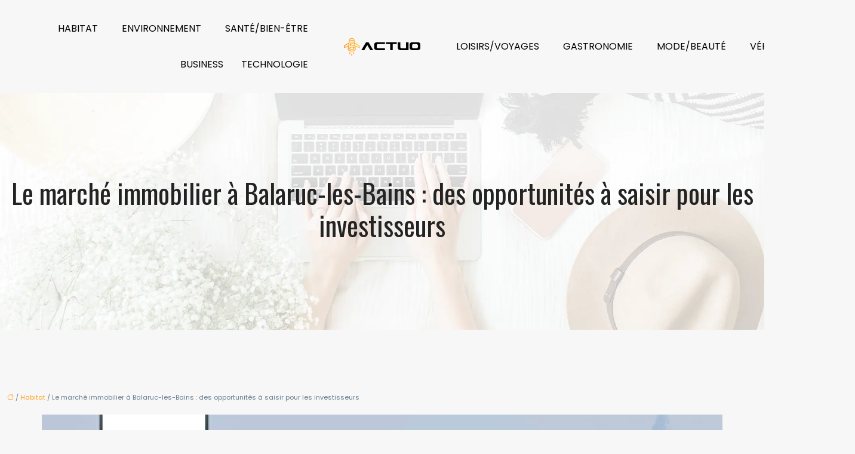

--- FILE ---
content_type: text/html; charset=UTF-8
request_url: https://www.actuo.fr/le-marche-immobilier-a-balaruc-les-bains-des-opportunites-a-saisir-pour-les-investisseurs/
body_size: 11628
content:
<!DOCTYPE html>
<html lang="fr-FR">
<head>
<meta charset="UTF-8" />
<meta name="viewport" content="width=device-width">
<link rel="shortcut icon" href="/wp-content/uploads/2022/12/actuo-fav-03.svg" />
<script type="application/ld+json">
{
    "@context": "https://schema.org",
    "@graph": [
        {
            "@type": "WebSite",
            "@id": "https://www.actuo.fr#website",
            "url": "https://www.actuo.fr",
            "name": "actuo",
            "inLanguage": "fr-FR",
            "publisher": {
                "@id": "https://www.actuo.fr#organization"
            }
        },
        {
            "@type": "Organization",
            "@id": "https://www.actuo.fr#organization",
            "name": "actuo",
            "url": "https://www.actuo.fr",
            "logo": {
                "@type": "ImageObject",
                "@id": "https://www.actuo.fr#logo",
                "url": "https://www.actuo.fr/wp-content/uploads/2022/12/actuo-logo-01.svg"
            }
        },
        {
            "@type": "WebPage",
            "@id": "https://www.actuo.fr/le-marche-immobilier-a-balaruc-les-bains-des-opportunites-a-saisir-pour-les-investisseurs/#webpage",
            "url": "https://www.actuo.fr/le-marche-immobilier-a-balaruc-les-bains-des-opportunites-a-saisir-pour-les-investisseurs/",
            "name": "Investir dans l'immobilier à Balaruc-les-bains : opportunités à saisir",
            "isPartOf": {
                "@id": "https://www.actuo.fr#website"
            },
            "breadcrumb": {
                "@id": "https://www.actuo.fr/le-marche-immobilier-a-balaruc-les-bains-des-opportunites-a-saisir-pour-les-investisseurs/#breadcrumb"
            },
            "inLanguage": "fr_FR",
            "primaryImageOfPage": {
                "@id": "https://www.actuo.fr/wp-content/uploads/2023/05/030520231683126245.jpeg"
            }
        },
        {
            "@type": "Article",
            "@id": "https://www.actuo.fr/le-marche-immobilier-a-balaruc-les-bains-des-opportunites-a-saisir-pour-les-investisseurs/#article",
            "headline": "Le marché immobilier à Balaruc-les-Bains : des opportunités à saisir pour les investisseurs",
            "description": "Le marché immobilier de Balaruc-les-bains offre des opportunités à saisir pour les investisseurs. Analyse du potentiel de la ville et des tendances actuelles.",
            "mainEntityOfPage": {
                "@id": "https://www.actuo.fr/le-marche-immobilier-a-balaruc-les-bains-des-opportunites-a-saisir-pour-les-investisseurs/#webpage"
            },
            "image": {
                "@type": "ImageObject",
                "url": "https://www.actuo.fr/wp-content/uploads/2023/05/030520231683126245.jpeg",
                "width": 1140,
                "height": 400
            },
            "wordCount": 953,
            "isAccessibleForFree": true,
            "articleSection": [
                "Habitat"
            ],
            "datePublished": "2023-05-01T00:00:00+00:00",
            "author": {
                "@id": "https://www.actuo.fr/author/netlinking_user#person"
            },
            "publisher": {
                "@id": "https://www.actuo.fr#organization"
            },
            "inLanguage": "fr-FR"
        },
        {
            "@type": "BreadcrumbList",
            "@id": "https://www.actuo.fr/le-marche-immobilier-a-balaruc-les-bains-des-opportunites-a-saisir-pour-les-investisseurs/#breadcrumb",
            "itemListElement": [
                {
                    "@type": "ListItem",
                    "position": 1,
                    "name": "Accueil",
                    "item": "https://www.actuo.fr/"
                },
                {
                    "@type": "ListItem",
                    "position": 2,
                    "name": "Habitat",
                    "item": "https://www.actuo.fr/habitat/"
                },
                {
                    "@type": "ListItem",
                    "position": 3,
                    "name": "Le marché immobilier à Balaruc-les-Bains : des opportunités à saisir pour les investisseurs",
                    "item": "https://www.actuo.fr/le-marche-immobilier-a-balaruc-les-bains-des-opportunites-a-saisir-pour-les-investisseurs/"
                }
            ]
        }
    ]
}</script>
<meta name='robots' content='max-image-preview:large' />
<title>Investir dans l'immobilier à Balaruc-les-bains : opportunités à saisir</title><meta name="description" content="Le marché immobilier de Balaruc-les-bains offre des opportunités à saisir pour les investisseurs. Analyse du potentiel de la ville et des tendances actuelles."><link rel="alternate" title="oEmbed (JSON)" type="application/json+oembed" href="https://www.actuo.fr/wp-json/oembed/1.0/embed?url=https%3A%2F%2Fwww.actuo.fr%2Fle-marche-immobilier-a-balaruc-les-bains-des-opportunites-a-saisir-pour-les-investisseurs%2F" />
<link rel="alternate" title="oEmbed (XML)" type="text/xml+oembed" href="https://www.actuo.fr/wp-json/oembed/1.0/embed?url=https%3A%2F%2Fwww.actuo.fr%2Fle-marche-immobilier-a-balaruc-les-bains-des-opportunites-a-saisir-pour-les-investisseurs%2F&#038;format=xml" />
<style id='wp-img-auto-sizes-contain-inline-css' type='text/css'>
img:is([sizes=auto i],[sizes^="auto," i]){contain-intrinsic-size:3000px 1500px}
/*# sourceURL=wp-img-auto-sizes-contain-inline-css */
</style>
<style id='wp-block-library-inline-css' type='text/css'>
:root{--wp-block-synced-color:#7a00df;--wp-block-synced-color--rgb:122,0,223;--wp-bound-block-color:var(--wp-block-synced-color);--wp-editor-canvas-background:#ddd;--wp-admin-theme-color:#007cba;--wp-admin-theme-color--rgb:0,124,186;--wp-admin-theme-color-darker-10:#006ba1;--wp-admin-theme-color-darker-10--rgb:0,107,160.5;--wp-admin-theme-color-darker-20:#005a87;--wp-admin-theme-color-darker-20--rgb:0,90,135;--wp-admin-border-width-focus:2px}@media (min-resolution:192dpi){:root{--wp-admin-border-width-focus:1.5px}}.wp-element-button{cursor:pointer}:root .has-very-light-gray-background-color{background-color:#eee}:root .has-very-dark-gray-background-color{background-color:#313131}:root .has-very-light-gray-color{color:#eee}:root .has-very-dark-gray-color{color:#313131}:root .has-vivid-green-cyan-to-vivid-cyan-blue-gradient-background{background:linear-gradient(135deg,#00d084,#0693e3)}:root .has-purple-crush-gradient-background{background:linear-gradient(135deg,#34e2e4,#4721fb 50%,#ab1dfe)}:root .has-hazy-dawn-gradient-background{background:linear-gradient(135deg,#faaca8,#dad0ec)}:root .has-subdued-olive-gradient-background{background:linear-gradient(135deg,#fafae1,#67a671)}:root .has-atomic-cream-gradient-background{background:linear-gradient(135deg,#fdd79a,#004a59)}:root .has-nightshade-gradient-background{background:linear-gradient(135deg,#330968,#31cdcf)}:root .has-midnight-gradient-background{background:linear-gradient(135deg,#020381,#2874fc)}:root{--wp--preset--font-size--normal:16px;--wp--preset--font-size--huge:42px}.has-regular-font-size{font-size:1em}.has-larger-font-size{font-size:2.625em}.has-normal-font-size{font-size:var(--wp--preset--font-size--normal)}.has-huge-font-size{font-size:var(--wp--preset--font-size--huge)}.has-text-align-center{text-align:center}.has-text-align-left{text-align:left}.has-text-align-right{text-align:right}.has-fit-text{white-space:nowrap!important}#end-resizable-editor-section{display:none}.aligncenter{clear:both}.items-justified-left{justify-content:flex-start}.items-justified-center{justify-content:center}.items-justified-right{justify-content:flex-end}.items-justified-space-between{justify-content:space-between}.screen-reader-text{border:0;clip-path:inset(50%);height:1px;margin:-1px;overflow:hidden;padding:0;position:absolute;width:1px;word-wrap:normal!important}.screen-reader-text:focus{background-color:#ddd;clip-path:none;color:#444;display:block;font-size:1em;height:auto;left:5px;line-height:normal;padding:15px 23px 14px;text-decoration:none;top:5px;width:auto;z-index:100000}html :where(.has-border-color){border-style:solid}html :where([style*=border-top-color]){border-top-style:solid}html :where([style*=border-right-color]){border-right-style:solid}html :where([style*=border-bottom-color]){border-bottom-style:solid}html :where([style*=border-left-color]){border-left-style:solid}html :where([style*=border-width]){border-style:solid}html :where([style*=border-top-width]){border-top-style:solid}html :where([style*=border-right-width]){border-right-style:solid}html :where([style*=border-bottom-width]){border-bottom-style:solid}html :where([style*=border-left-width]){border-left-style:solid}html :where(img[class*=wp-image-]){height:auto;max-width:100%}:where(figure){margin:0 0 1em}html :where(.is-position-sticky){--wp-admin--admin-bar--position-offset:var(--wp-admin--admin-bar--height,0px)}@media screen and (max-width:600px){html :where(.is-position-sticky){--wp-admin--admin-bar--position-offset:0px}}

/*# sourceURL=wp-block-library-inline-css */
</style><style id='global-styles-inline-css' type='text/css'>
:root{--wp--preset--aspect-ratio--square: 1;--wp--preset--aspect-ratio--4-3: 4/3;--wp--preset--aspect-ratio--3-4: 3/4;--wp--preset--aspect-ratio--3-2: 3/2;--wp--preset--aspect-ratio--2-3: 2/3;--wp--preset--aspect-ratio--16-9: 16/9;--wp--preset--aspect-ratio--9-16: 9/16;--wp--preset--color--black: #000000;--wp--preset--color--cyan-bluish-gray: #abb8c3;--wp--preset--color--white: #ffffff;--wp--preset--color--pale-pink: #f78da7;--wp--preset--color--vivid-red: #cf2e2e;--wp--preset--color--luminous-vivid-orange: #ff6900;--wp--preset--color--luminous-vivid-amber: #fcb900;--wp--preset--color--light-green-cyan: #7bdcb5;--wp--preset--color--vivid-green-cyan: #00d084;--wp--preset--color--pale-cyan-blue: #8ed1fc;--wp--preset--color--vivid-cyan-blue: #0693e3;--wp--preset--color--vivid-purple: #9b51e0;--wp--preset--color--base: #f9f9f9;--wp--preset--color--base-2: #ffffff;--wp--preset--color--contrast: #111111;--wp--preset--color--contrast-2: #636363;--wp--preset--color--contrast-3: #A4A4A4;--wp--preset--color--accent: #cfcabe;--wp--preset--color--accent-2: #c2a990;--wp--preset--color--accent-3: #d8613c;--wp--preset--color--accent-4: #b1c5a4;--wp--preset--color--accent-5: #b5bdbc;--wp--preset--gradient--vivid-cyan-blue-to-vivid-purple: linear-gradient(135deg,rgb(6,147,227) 0%,rgb(155,81,224) 100%);--wp--preset--gradient--light-green-cyan-to-vivid-green-cyan: linear-gradient(135deg,rgb(122,220,180) 0%,rgb(0,208,130) 100%);--wp--preset--gradient--luminous-vivid-amber-to-luminous-vivid-orange: linear-gradient(135deg,rgb(252,185,0) 0%,rgb(255,105,0) 100%);--wp--preset--gradient--luminous-vivid-orange-to-vivid-red: linear-gradient(135deg,rgb(255,105,0) 0%,rgb(207,46,46) 100%);--wp--preset--gradient--very-light-gray-to-cyan-bluish-gray: linear-gradient(135deg,rgb(238,238,238) 0%,rgb(169,184,195) 100%);--wp--preset--gradient--cool-to-warm-spectrum: linear-gradient(135deg,rgb(74,234,220) 0%,rgb(151,120,209) 20%,rgb(207,42,186) 40%,rgb(238,44,130) 60%,rgb(251,105,98) 80%,rgb(254,248,76) 100%);--wp--preset--gradient--blush-light-purple: linear-gradient(135deg,rgb(255,206,236) 0%,rgb(152,150,240) 100%);--wp--preset--gradient--blush-bordeaux: linear-gradient(135deg,rgb(254,205,165) 0%,rgb(254,45,45) 50%,rgb(107,0,62) 100%);--wp--preset--gradient--luminous-dusk: linear-gradient(135deg,rgb(255,203,112) 0%,rgb(199,81,192) 50%,rgb(65,88,208) 100%);--wp--preset--gradient--pale-ocean: linear-gradient(135deg,rgb(255,245,203) 0%,rgb(182,227,212) 50%,rgb(51,167,181) 100%);--wp--preset--gradient--electric-grass: linear-gradient(135deg,rgb(202,248,128) 0%,rgb(113,206,126) 100%);--wp--preset--gradient--midnight: linear-gradient(135deg,rgb(2,3,129) 0%,rgb(40,116,252) 100%);--wp--preset--gradient--gradient-1: linear-gradient(to bottom, #cfcabe 0%, #F9F9F9 100%);--wp--preset--gradient--gradient-2: linear-gradient(to bottom, #C2A990 0%, #F9F9F9 100%);--wp--preset--gradient--gradient-3: linear-gradient(to bottom, #D8613C 0%, #F9F9F9 100%);--wp--preset--gradient--gradient-4: linear-gradient(to bottom, #B1C5A4 0%, #F9F9F9 100%);--wp--preset--gradient--gradient-5: linear-gradient(to bottom, #B5BDBC 0%, #F9F9F9 100%);--wp--preset--gradient--gradient-6: linear-gradient(to bottom, #A4A4A4 0%, #F9F9F9 100%);--wp--preset--gradient--gradient-7: linear-gradient(to bottom, #cfcabe 50%, #F9F9F9 50%);--wp--preset--gradient--gradient-8: linear-gradient(to bottom, #C2A990 50%, #F9F9F9 50%);--wp--preset--gradient--gradient-9: linear-gradient(to bottom, #D8613C 50%, #F9F9F9 50%);--wp--preset--gradient--gradient-10: linear-gradient(to bottom, #B1C5A4 50%, #F9F9F9 50%);--wp--preset--gradient--gradient-11: linear-gradient(to bottom, #B5BDBC 50%, #F9F9F9 50%);--wp--preset--gradient--gradient-12: linear-gradient(to bottom, #A4A4A4 50%, #F9F9F9 50%);--wp--preset--font-size--small: 13px;--wp--preset--font-size--medium: 20px;--wp--preset--font-size--large: 36px;--wp--preset--font-size--x-large: 42px;--wp--preset--spacing--20: min(1.5rem, 2vw);--wp--preset--spacing--30: min(2.5rem, 3vw);--wp--preset--spacing--40: min(4rem, 5vw);--wp--preset--spacing--50: min(6.5rem, 8vw);--wp--preset--spacing--60: min(10.5rem, 13vw);--wp--preset--spacing--70: 3.38rem;--wp--preset--spacing--80: 5.06rem;--wp--preset--spacing--10: 1rem;--wp--preset--shadow--natural: 6px 6px 9px rgba(0, 0, 0, 0.2);--wp--preset--shadow--deep: 12px 12px 50px rgba(0, 0, 0, 0.4);--wp--preset--shadow--sharp: 6px 6px 0px rgba(0, 0, 0, 0.2);--wp--preset--shadow--outlined: 6px 6px 0px -3px rgb(255, 255, 255), 6px 6px rgb(0, 0, 0);--wp--preset--shadow--crisp: 6px 6px 0px rgb(0, 0, 0);}:root { --wp--style--global--content-size: 1320px;--wp--style--global--wide-size: 1920px; }:where(body) { margin: 0; }.wp-site-blocks { padding-top: var(--wp--style--root--padding-top); padding-bottom: var(--wp--style--root--padding-bottom); }.has-global-padding { padding-right: var(--wp--style--root--padding-right); padding-left: var(--wp--style--root--padding-left); }.has-global-padding > .alignfull { margin-right: calc(var(--wp--style--root--padding-right) * -1); margin-left: calc(var(--wp--style--root--padding-left) * -1); }.has-global-padding :where(:not(.alignfull.is-layout-flow) > .has-global-padding:not(.wp-block-block, .alignfull)) { padding-right: 0; padding-left: 0; }.has-global-padding :where(:not(.alignfull.is-layout-flow) > .has-global-padding:not(.wp-block-block, .alignfull)) > .alignfull { margin-left: 0; margin-right: 0; }.wp-site-blocks > .alignleft { float: left; margin-right: 2em; }.wp-site-blocks > .alignright { float: right; margin-left: 2em; }.wp-site-blocks > .aligncenter { justify-content: center; margin-left: auto; margin-right: auto; }:where(.wp-site-blocks) > * { margin-block-start: 1.2rem; margin-block-end: 0; }:where(.wp-site-blocks) > :first-child { margin-block-start: 0; }:where(.wp-site-blocks) > :last-child { margin-block-end: 0; }:root { --wp--style--block-gap: 1.2rem; }:root :where(.is-layout-flow) > :first-child{margin-block-start: 0;}:root :where(.is-layout-flow) > :last-child{margin-block-end: 0;}:root :where(.is-layout-flow) > *{margin-block-start: 1.2rem;margin-block-end: 0;}:root :where(.is-layout-constrained) > :first-child{margin-block-start: 0;}:root :where(.is-layout-constrained) > :last-child{margin-block-end: 0;}:root :where(.is-layout-constrained) > *{margin-block-start: 1.2rem;margin-block-end: 0;}:root :where(.is-layout-flex){gap: 1.2rem;}:root :where(.is-layout-grid){gap: 1.2rem;}.is-layout-flow > .alignleft{float: left;margin-inline-start: 0;margin-inline-end: 2em;}.is-layout-flow > .alignright{float: right;margin-inline-start: 2em;margin-inline-end: 0;}.is-layout-flow > .aligncenter{margin-left: auto !important;margin-right: auto !important;}.is-layout-constrained > .alignleft{float: left;margin-inline-start: 0;margin-inline-end: 2em;}.is-layout-constrained > .alignright{float: right;margin-inline-start: 2em;margin-inline-end: 0;}.is-layout-constrained > .aligncenter{margin-left: auto !important;margin-right: auto !important;}.is-layout-constrained > :where(:not(.alignleft):not(.alignright):not(.alignfull)){max-width: var(--wp--style--global--content-size);margin-left: auto !important;margin-right: auto !important;}.is-layout-constrained > .alignwide{max-width: var(--wp--style--global--wide-size);}body .is-layout-flex{display: flex;}.is-layout-flex{flex-wrap: wrap;align-items: center;}.is-layout-flex > :is(*, div){margin: 0;}body .is-layout-grid{display: grid;}.is-layout-grid > :is(*, div){margin: 0;}body{--wp--style--root--padding-top: 0px;--wp--style--root--padding-right: var(--wp--preset--spacing--50);--wp--style--root--padding-bottom: 0px;--wp--style--root--padding-left: var(--wp--preset--spacing--50);}a:where(:not(.wp-element-button)){text-decoration: underline;}:root :where(a:where(:not(.wp-element-button)):hover){text-decoration: none;}:root :where(.wp-element-button, .wp-block-button__link){background-color: var(--wp--preset--color--contrast);border-radius: .33rem;border-color: var(--wp--preset--color--contrast);border-width: 0;color: var(--wp--preset--color--base);font-family: inherit;font-size: var(--wp--preset--font-size--small);font-style: normal;font-weight: 500;letter-spacing: inherit;line-height: inherit;padding-top: 0.6rem;padding-right: 1rem;padding-bottom: 0.6rem;padding-left: 1rem;text-decoration: none;text-transform: inherit;}:root :where(.wp-element-button:hover, .wp-block-button__link:hover){background-color: var(--wp--preset--color--contrast-2);border-color: var(--wp--preset--color--contrast-2);color: var(--wp--preset--color--base);}:root :where(.wp-element-button:focus, .wp-block-button__link:focus){background-color: var(--wp--preset--color--contrast-2);border-color: var(--wp--preset--color--contrast-2);color: var(--wp--preset--color--base);outline-color: var(--wp--preset--color--contrast);outline-offset: 2px;outline-style: dotted;outline-width: 1px;}:root :where(.wp-element-button:active, .wp-block-button__link:active){background-color: var(--wp--preset--color--contrast);color: var(--wp--preset--color--base);}:root :where(.wp-element-caption, .wp-block-audio figcaption, .wp-block-embed figcaption, .wp-block-gallery figcaption, .wp-block-image figcaption, .wp-block-table figcaption, .wp-block-video figcaption){color: var(--wp--preset--color--contrast-2);font-family: var(--wp--preset--font-family--body);font-size: 0.8rem;}.has-black-color{color: var(--wp--preset--color--black) !important;}.has-cyan-bluish-gray-color{color: var(--wp--preset--color--cyan-bluish-gray) !important;}.has-white-color{color: var(--wp--preset--color--white) !important;}.has-pale-pink-color{color: var(--wp--preset--color--pale-pink) !important;}.has-vivid-red-color{color: var(--wp--preset--color--vivid-red) !important;}.has-luminous-vivid-orange-color{color: var(--wp--preset--color--luminous-vivid-orange) !important;}.has-luminous-vivid-amber-color{color: var(--wp--preset--color--luminous-vivid-amber) !important;}.has-light-green-cyan-color{color: var(--wp--preset--color--light-green-cyan) !important;}.has-vivid-green-cyan-color{color: var(--wp--preset--color--vivid-green-cyan) !important;}.has-pale-cyan-blue-color{color: var(--wp--preset--color--pale-cyan-blue) !important;}.has-vivid-cyan-blue-color{color: var(--wp--preset--color--vivid-cyan-blue) !important;}.has-vivid-purple-color{color: var(--wp--preset--color--vivid-purple) !important;}.has-base-color{color: var(--wp--preset--color--base) !important;}.has-base-2-color{color: var(--wp--preset--color--base-2) !important;}.has-contrast-color{color: var(--wp--preset--color--contrast) !important;}.has-contrast-2-color{color: var(--wp--preset--color--contrast-2) !important;}.has-contrast-3-color{color: var(--wp--preset--color--contrast-3) !important;}.has-accent-color{color: var(--wp--preset--color--accent) !important;}.has-accent-2-color{color: var(--wp--preset--color--accent-2) !important;}.has-accent-3-color{color: var(--wp--preset--color--accent-3) !important;}.has-accent-4-color{color: var(--wp--preset--color--accent-4) !important;}.has-accent-5-color{color: var(--wp--preset--color--accent-5) !important;}.has-black-background-color{background-color: var(--wp--preset--color--black) !important;}.has-cyan-bluish-gray-background-color{background-color: var(--wp--preset--color--cyan-bluish-gray) !important;}.has-white-background-color{background-color: var(--wp--preset--color--white) !important;}.has-pale-pink-background-color{background-color: var(--wp--preset--color--pale-pink) !important;}.has-vivid-red-background-color{background-color: var(--wp--preset--color--vivid-red) !important;}.has-luminous-vivid-orange-background-color{background-color: var(--wp--preset--color--luminous-vivid-orange) !important;}.has-luminous-vivid-amber-background-color{background-color: var(--wp--preset--color--luminous-vivid-amber) !important;}.has-light-green-cyan-background-color{background-color: var(--wp--preset--color--light-green-cyan) !important;}.has-vivid-green-cyan-background-color{background-color: var(--wp--preset--color--vivid-green-cyan) !important;}.has-pale-cyan-blue-background-color{background-color: var(--wp--preset--color--pale-cyan-blue) !important;}.has-vivid-cyan-blue-background-color{background-color: var(--wp--preset--color--vivid-cyan-blue) !important;}.has-vivid-purple-background-color{background-color: var(--wp--preset--color--vivid-purple) !important;}.has-base-background-color{background-color: var(--wp--preset--color--base) !important;}.has-base-2-background-color{background-color: var(--wp--preset--color--base-2) !important;}.has-contrast-background-color{background-color: var(--wp--preset--color--contrast) !important;}.has-contrast-2-background-color{background-color: var(--wp--preset--color--contrast-2) !important;}.has-contrast-3-background-color{background-color: var(--wp--preset--color--contrast-3) !important;}.has-accent-background-color{background-color: var(--wp--preset--color--accent) !important;}.has-accent-2-background-color{background-color: var(--wp--preset--color--accent-2) !important;}.has-accent-3-background-color{background-color: var(--wp--preset--color--accent-3) !important;}.has-accent-4-background-color{background-color: var(--wp--preset--color--accent-4) !important;}.has-accent-5-background-color{background-color: var(--wp--preset--color--accent-5) !important;}.has-black-border-color{border-color: var(--wp--preset--color--black) !important;}.has-cyan-bluish-gray-border-color{border-color: var(--wp--preset--color--cyan-bluish-gray) !important;}.has-white-border-color{border-color: var(--wp--preset--color--white) !important;}.has-pale-pink-border-color{border-color: var(--wp--preset--color--pale-pink) !important;}.has-vivid-red-border-color{border-color: var(--wp--preset--color--vivid-red) !important;}.has-luminous-vivid-orange-border-color{border-color: var(--wp--preset--color--luminous-vivid-orange) !important;}.has-luminous-vivid-amber-border-color{border-color: var(--wp--preset--color--luminous-vivid-amber) !important;}.has-light-green-cyan-border-color{border-color: var(--wp--preset--color--light-green-cyan) !important;}.has-vivid-green-cyan-border-color{border-color: var(--wp--preset--color--vivid-green-cyan) !important;}.has-pale-cyan-blue-border-color{border-color: var(--wp--preset--color--pale-cyan-blue) !important;}.has-vivid-cyan-blue-border-color{border-color: var(--wp--preset--color--vivid-cyan-blue) !important;}.has-vivid-purple-border-color{border-color: var(--wp--preset--color--vivid-purple) !important;}.has-base-border-color{border-color: var(--wp--preset--color--base) !important;}.has-base-2-border-color{border-color: var(--wp--preset--color--base-2) !important;}.has-contrast-border-color{border-color: var(--wp--preset--color--contrast) !important;}.has-contrast-2-border-color{border-color: var(--wp--preset--color--contrast-2) !important;}.has-contrast-3-border-color{border-color: var(--wp--preset--color--contrast-3) !important;}.has-accent-border-color{border-color: var(--wp--preset--color--accent) !important;}.has-accent-2-border-color{border-color: var(--wp--preset--color--accent-2) !important;}.has-accent-3-border-color{border-color: var(--wp--preset--color--accent-3) !important;}.has-accent-4-border-color{border-color: var(--wp--preset--color--accent-4) !important;}.has-accent-5-border-color{border-color: var(--wp--preset--color--accent-5) !important;}.has-vivid-cyan-blue-to-vivid-purple-gradient-background{background: var(--wp--preset--gradient--vivid-cyan-blue-to-vivid-purple) !important;}.has-light-green-cyan-to-vivid-green-cyan-gradient-background{background: var(--wp--preset--gradient--light-green-cyan-to-vivid-green-cyan) !important;}.has-luminous-vivid-amber-to-luminous-vivid-orange-gradient-background{background: var(--wp--preset--gradient--luminous-vivid-amber-to-luminous-vivid-orange) !important;}.has-luminous-vivid-orange-to-vivid-red-gradient-background{background: var(--wp--preset--gradient--luminous-vivid-orange-to-vivid-red) !important;}.has-very-light-gray-to-cyan-bluish-gray-gradient-background{background: var(--wp--preset--gradient--very-light-gray-to-cyan-bluish-gray) !important;}.has-cool-to-warm-spectrum-gradient-background{background: var(--wp--preset--gradient--cool-to-warm-spectrum) !important;}.has-blush-light-purple-gradient-background{background: var(--wp--preset--gradient--blush-light-purple) !important;}.has-blush-bordeaux-gradient-background{background: var(--wp--preset--gradient--blush-bordeaux) !important;}.has-luminous-dusk-gradient-background{background: var(--wp--preset--gradient--luminous-dusk) !important;}.has-pale-ocean-gradient-background{background: var(--wp--preset--gradient--pale-ocean) !important;}.has-electric-grass-gradient-background{background: var(--wp--preset--gradient--electric-grass) !important;}.has-midnight-gradient-background{background: var(--wp--preset--gradient--midnight) !important;}.has-gradient-1-gradient-background{background: var(--wp--preset--gradient--gradient-1) !important;}.has-gradient-2-gradient-background{background: var(--wp--preset--gradient--gradient-2) !important;}.has-gradient-3-gradient-background{background: var(--wp--preset--gradient--gradient-3) !important;}.has-gradient-4-gradient-background{background: var(--wp--preset--gradient--gradient-4) !important;}.has-gradient-5-gradient-background{background: var(--wp--preset--gradient--gradient-5) !important;}.has-gradient-6-gradient-background{background: var(--wp--preset--gradient--gradient-6) !important;}.has-gradient-7-gradient-background{background: var(--wp--preset--gradient--gradient-7) !important;}.has-gradient-8-gradient-background{background: var(--wp--preset--gradient--gradient-8) !important;}.has-gradient-9-gradient-background{background: var(--wp--preset--gradient--gradient-9) !important;}.has-gradient-10-gradient-background{background: var(--wp--preset--gradient--gradient-10) !important;}.has-gradient-11-gradient-background{background: var(--wp--preset--gradient--gradient-11) !important;}.has-gradient-12-gradient-background{background: var(--wp--preset--gradient--gradient-12) !important;}.has-small-font-size{font-size: var(--wp--preset--font-size--small) !important;}.has-medium-font-size{font-size: var(--wp--preset--font-size--medium) !important;}.has-large-font-size{font-size: var(--wp--preset--font-size--large) !important;}.has-x-large-font-size{font-size: var(--wp--preset--font-size--x-large) !important;}
/*# sourceURL=global-styles-inline-css */
</style>

<link rel='stylesheet' id='default-css' href='https://www.actuo.fr/wp-content/themes/factory-templates-4/style.css?ver=0e07af86ce794bda5365b50675ba11eb' type='text/css' media='all' />
<link rel='stylesheet' id='bootstrap5-css' href='https://www.actuo.fr/wp-content/themes/factory-templates-4/css/bootstrap.min.css?ver=0e07af86ce794bda5365b50675ba11eb' type='text/css' media='all' />
<link rel='stylesheet' id='bootstrap-icon-css' href='https://www.actuo.fr/wp-content/themes/factory-templates-4/css/bootstrap-icons.css?ver=0e07af86ce794bda5365b50675ba11eb' type='text/css' media='all' />
<link rel='stylesheet' id='global-css' href='https://www.actuo.fr/wp-content/themes/factory-templates-4/css/global.css?ver=0e07af86ce794bda5365b50675ba11eb' type='text/css' media='all' />
<link rel='stylesheet' id='light-theme-css' href='https://www.actuo.fr/wp-content/themes/factory-templates-4/css/light.css?ver=0e07af86ce794bda5365b50675ba11eb' type='text/css' media='all' />
<script type="text/javascript" src="https://code.jquery.com/jquery-3.2.1.min.js?ver=0e07af86ce794bda5365b50675ba11eb" id="jquery3.2.1-js"></script>
<script type="text/javascript" src="https://www.actuo.fr/wp-content/themes/factory-templates-4/js/fn.js?ver=0e07af86ce794bda5365b50675ba11eb" id="default_script-js"></script>
<link rel="https://api.w.org/" href="https://www.actuo.fr/wp-json/" /><link rel="alternate" title="JSON" type="application/json" href="https://www.actuo.fr/wp-json/wp/v2/posts/346" /><link rel="EditURI" type="application/rsd+xml" title="RSD" href="https://www.actuo.fr/xmlrpc.php?rsd" />
<link rel="canonical" href="https://www.actuo.fr/le-marche-immobilier-a-balaruc-les-bains-des-opportunites-a-saisir-pour-les-investisseurs/" />
<link rel='shortlink' href='https://www.actuo.fr/?p=346' />
 
<meta name="google-site-verification" content="5lb-4-MBLAD2w2gWPHqL9VAQsT4Scv17ksG1sg3o3uI" />
<meta name="google-site-verification" content="WmDhSbT4QVJ1DxMapoMa55vbiLhZwUj96fxSShw6DZA" />
<link href="https://fonts.googleapis.com/css2?family=Oswald&family=Poppins&display=swap" rel="stylesheet"> 
<style type="text/css">
.default_color_background,.menu-bars{background-color : #ffa21b }.default_color_text,a,h1 span,h2 span,h3 span,h4 span,h5 span,h6 span{color :#ffa21b }.navigation li a,.navigation li.disabled,.navigation li.active a,.owl-dots .owl-dot.active span,.owl-dots .owl-dot:hover span{background-color: #ffa21b;}
.block-spc{border-color:#ffa21b}
.page-content a{color : #ffa21b }.page-content a:hover{color : #ffc63e }.home .body-content a{color : #ffa21b }.home .body-content a:hover{color : #ffc63e }.main-navigation {padding:10px 0;}.main-navigation.scrolled{padding:0 0 0 0 ;}.main-navigation nav li{padding:0 10px;}.main-navigation.scrolled{background-color:rgba(255,255,255,.9);}.main-navigation .logo-main{height: 67px;}.main-navigation  .logo-sticky{height: 50px;}nav li a{font-size:16px;}nav li a{line-height:40px;}nav li a{color:#000000!important;}nav li:hover > a,.current-menu-item > a{color:#8d9da7!important;}.archive h1{color:#232323!important;}.category .subheader,.single .subheader{padding:140px 0px }.archive h1{text-align:center!important;} .archive h1{font-size:45px}  .archive h2,.cat-description h2{font-size:25px} .archive h2 a,.cat-description h2{color:#232323!important;}.archive .readmore{background-color:#ffa21b;}.archive .readmore{color:#ffffff;}.archive .readmore:hover{background-color:#232323;}.archive .readmore:hover{color:#ffffff;}.archive .readmore{padding:8px 20px;}.archive .readmore{border-width: 0px}.single h1{color:#232323!important;}.single .the-post h2{color:#000!important;}.single .the-post h3{color:#000!important;}.single .the-post h4{color:#000!important;}.single .the-post h5{color:#000!important;}.single .the-post h6{color:#000!important;} .single .post-content a{color:#ffa21b} .single .post-content a:hover{color:#ffc63e}.single h1{text-align:center!important;}.single h1{font-size: 45px}.single h2{font-size: 25px}.single h3{font-size: 21px}.single h4{font-size: 18px}.single h5{font-size: 16px}.single h6{font-size: 15px}footer{background-position:top } #back_to_top{background-color:#ffa21b;}#back_to_top i, #back_to_top svg{color:#fff;} footer{padding:100px 0 0px} #back_to_top {padding:3px 9px 6px;}.copyright{background-color:#181818} </style>
<style>:root {
    --color-primary: #ffa21b;
    --color-primary-light: #ffd223;
    --color-primary-dark: #b27112;
    --color-primary-hover: #e59118;
    --color-primary-muted: #ffff2b;
            --color-background: #fff;
    --color-text: #000000;
} </style>
<style id="custom-st" type="text/css">
body{font-family:'Poppins',sans-serif;font-size:16px;font-weight:400;line-height:26px;color:#687d8e;}h1,h2,h3,h4,h5,h6 {font-weight:400;font-family:'Oswald',sans-serif;}body:not(.home) {background:#f7f7f7;}.navbar-toggler{border:none}nav li a {font-weight:500;text-transform:uppercase;}.sub-menu li a{line-height:30px;}.main-navigation .menu-item-has-children::after {top:8px;color:#8d9da7;}hr {border-width:0 0 3px 0 !important;opacity:1;display:inline-block;max-width:80px;}.sect1-box{background-image:url(/wp-content/uploads/2022/07/counter-bg.png);background-position:top center;background-repeat:no-repeat;}footer{color:#bbbbbb;font-size:15px;}#back_to_top svg {width:20px;}#inactive,.to-top {box-shadow:none;z-index:3;}.widget_footer img{margin-bottom:20px;}footer .footer-widget{line-height:28px;color:#fff;font-weight:600;font-size:20px!important;margin-bottom:30px!important;border-bottom:none!important;}footer ul{list-style:none;margin:0;padding:0;}footer ul li{left:0;-webkit-transition:0.5s all ease;transition:0.5s all ease;position:relative;margin-bottom:10px;}footer ul li:hover {left:7px;}.bi-chevron-right::before{font-weight:bold !important;font-size:12px;}footer .copyright{padding:30px 50px;margin-top:60px;text-align:center;color:#fff;}.archive h2 {margin-bottom:0.5em;}.archive .readmore{letter-spacing:0.3px;font-size:13px;line-height:24px;font-weight:600;text-transform:uppercase;border-radius:2px;}.widget_sidebar{padding:30px 15px;background:#fff;margin-bottom:30px;border-top:5px solid #ffaa25;}.widget_sidebar .sidebar-widget{padding-bottom:10px;border-bottom:none;text-align:left;color:#29282d;line-height:30px;font-size:20px;}.single .sidebar-ma{text-align:left;}.single .all-post-content{margin-bottom:50px;}@media screen and (max-width:960px){.text-intro,.intro-titre{font-size:16px!important;}.photo-right,.photo-left{display:none!important;}.navbar-collapse{background:#f7f7f7;}.intro-titre{margin-top:80px!important;}.reduit-col{padding-right:30px!important;padding-left:30px!important;padding-top:30px!important;padding-bottom:30px!important;}.classic-menu li a{padding:5px 0;}nav li a{line-height:25px;}.parag{padding-left:0!important;padding-right:0!important;}.bloc1 {background:#000;min-height:65vh !important;}.main-navigation .menu-item-has-children::after{top:4px;}h1{font-size:35px!important;}h2{font-size:26px!important;}h3{font-size:22px!important;}.category .subheader,.single .subheader {padding:70px 0px;}footer .copyright{padding:25px 50px;margin-top:30px!important;}footer .widgets{padding:0 30px!important;}footer{padding:40px 0 0;}}.case-study-block-title,.single th{color:#1f1f1f !important;}.faq-block .answer{background:transparent;}.faq-block h2{margin-bottom:30px;}.nav-post-cat{padding-top:30px;}.instant-answer p:first-child{font-weight:500;color:var(--color-primary-dark);font-size:17px;line-height:28px;margin-top:10px;margin-bottom:0;}.instant-answer .answer{background:transparent;padding:10px;border-radius:3px;}.instant-answer{border:2px solid var(--color-primary);padding:20px 20px 10px;border-radius:7px;margin-bottom:20px;}.question strong{font-weight:500;}.key-takeaways{color:#66646e;background:#e8e8e8;}.key-takeaways p:first-child{border-bottom:2px solid var(--color-primary-dark);}</style>
</head> 

<body class="wp-singular post-template-default single single-post postid-346 single-format-standard wp-theme-factory-templates-4 catid-3" style="">

<div class="main-navigation logo-center  container-fluid is_sticky ">
<nav class="navbar navbar-expand-lg  container-fluid">



<button class="navbar-toggler" type="button" data-bs-toggle="collapse" data-bs-target="#navbarSupportedContent" aria-controls="navbarSupportedContent" aria-expanded="false" aria-label="Toggle navigation">
      <span class="navbar-toggler-icon"><i class="bi bi-list"></i></span>
    </button> 

<div class="collapse navbar-collapse" id="navbarSupportedContent">

<ul id="main-menu" class="classic-menu col-5 to-left"><li id="menu-item-173" class="menu-item menu-item-type-taxonomy menu-item-object-category"><a href="https://www.actuo.fr/sante-bien-etre/">Santé/Bien-être</a></li>
<li id="menu-item-168" class="menu-item menu-item-type-taxonomy menu-item-object-category"><a href="https://www.actuo.fr/environnement/">Environnement</a></li>
<li id="menu-item-170" class="menu-item menu-item-type-taxonomy menu-item-object-category current-post-ancestor current-menu-parent current-post-parent"><a href="https://www.actuo.fr/habitat/">Habitat</a></li>
<li id="menu-item-174" class="menu-item menu-item-type-taxonomy menu-item-object-category"><a href="https://www.actuo.fr/technologie/">Technologie</a></li>
<li id="menu-item-167" class="menu-item menu-item-type-taxonomy menu-item-object-category"><a href="https://www.actuo.fr/business/">Business</a></li>
</ul>
<div class="col-2 text-center">
<a id="logo" href="https://www.actuo.fr">
<img class="logo-main" src="/wp-content/uploads/2022/12/actuo-logo-01.svg"  width="130px"   height="67px"  alt="logo">
<img class="logo-sticky" src="/wp-content/uploads/2022/12/actuo-logo-01.svg" width="auto" height="50px" alt="logo"></a>
</div>

<ul id="second-menu" class="classic-menu navbar-nav col-5 to-right"><li id="menu-item-200" class="menu-item menu-item-type-taxonomy menu-item-object-category"><a href="https://www.actuo.fr/loisirs-voyages/">Loisirs/Voyages</a></li>
<li id="menu-item-199" class="menu-item menu-item-type-taxonomy menu-item-object-category"><a href="https://www.actuo.fr/gastronomie/">Gastronomie</a></li>
<li id="menu-item-201" class="menu-item menu-item-type-taxonomy menu-item-object-category"><a href="https://www.actuo.fr/mode-beaute/">Mode/Beauté</a></li>
<li id="menu-item-202" class="menu-item menu-item-type-taxonomy menu-item-object-category"><a href="https://www.actuo.fr/vehicules/">Véhicules</a></li>
<li id="menu-item-198" class="menu-item menu-item-type-taxonomy menu-item-object-category"><a href="https://www.actuo.fr/blog/">Blog</a></li>
</ul>
</div>

</nav>
</div><!--menu-->
<div style="" class="body-content     ">
  

<div class="container-fluid subheader" style=" background-image:url(/wp-content/uploads/2022/12/Categorie-1.webp);background-position:top ; background-color:;">
<div id="mask" style=""></div>	
<div class="container-xxl"><h1 class="title">Le marché immobilier à Balaruc-les-Bains : des opportunités à saisir pour les investisseurs</h1></div></div>	



<div class="post-content container-xxl"> 


<div class="row">
<div class="  col-xxl-9  col-md-12">	



<div class="all-post-content">
<article>
<div style="font-size: 11px" class="breadcrumb"><a href="/"><i class="bi bi-house"></i></a>&nbsp;/&nbsp;<a href="https://www.actuo.fr/habitat/">Habitat</a>&nbsp;/&nbsp;Le marché immobilier à Balaruc-les-Bains : des opportunités à saisir pour les investisseurs</div>
 <div class="text-center mb-4"><img class="img-fluid" alt="immobilier" src="https://www.actuo.fr/wp-content/uploads/2023/05/030520231683126245.jpeg" /></div><div class="the-post">





<div style="text-align: justify;">
<p>Située dans le sud de la France, Balaruc-les-Bains est une station thermale reconnue pour son cadre idyllique. Les investisseurs en quête d’opportunités immobilières pourraient y trouver leur bonheur, grâce à un marché immobilier en plein essor proposant des biens de qualité à des prix attractifs. Pour en savoir plus sur l’immobilier dans cette ville charmante, consultez le site <a href="https://www.agence-le-pasteur.com/" target="_blank" rel=" ">agence-le-pasteur.com</a>.</p>
<h2>Présentation de Balaruc-les-Bains</h2>
<h3>Situation géographique et accès</h3>
<p>Située dans le département de l’Hérault, en région Occitanie, Balaruc-les-Bains est une ville thermale située à environ 30 minutes de Montpellier. Elle bénéficie d’une situation privilégiée, près de la Méditerranée, entre les plages de l’étang de Thau et le massif de la Gardiole. L’accès à la ville est facilité par l’autoroute A9, la gare TGV de Montpellier, ainsi que l’aéroport de Montpellier-Méditerranée.</p>
<h3>Caractéristiques de la ville</h3>
<p>Avec une population de plus de 7 000 habitants, Balaruc-les-Bains est une ville dynamique avec une forte croissance démographique. Elle est reconnue pour ses eaux thermales bénéfiques pour la santé et son environnement préservé. La ville dispose d’une offre importante en matière de commerces, de services et d’infrastructures éducatives et sportives.</p>
<h3>Tourisme et attractivité de la ville</h3>
<p>La ville de Balaruc-les-Bains est l’une des principales destinations thermales de France. Elle attire chaque année un grand nombre de touristes, notamment grâce à ses sources thermales. La ville bénéficie d’une situation géographique avantageuse, à proximité des plages et de nombreux sites touristiques. Le développement touristique de la ville contribue à son attractivité et à la valorisation de son marché immobilier.</p>
<h2>Le marché immobilier à Balaruc-les-Bains</h2>
<h3>évolution des prix de l’immobilier</h3>
<p>Au cours des dernières années, le marché immobilier de Balaruc-les-Bains a connu une croissance importante. Les prix des biens immobiliers ont augmenté en moyenne de 5 % par an, surtout pour les maisons et les appartements neufs. Cette hausse s’explique spécialement par la croissance démographique de la ville, son potentiel touristique et son dynamisme économique.</p>
<h3>Typologie de l’offre immobilière</h3>
<p>L’offre immobilière de Balaruc-les-Bains est variée et diversifiée. Elle est principalement composée de maisons individuelles, d’appartements neufs et de résidences services pour seniors. Les biens immobiliers les plus recherchés sont les appartements neufs dotés de prestations de qualité, ainsi que les maisons avec jardin offrant un cadre de vie agréable.</p>
<h3>Profil des acheteurs et des investisseurs</h3>
<p>Le marché immobilier de Balaruc-les-Bains attire essentiellement des acheteurs et des investisseurs à la recherche d’un cadre de vie agréable, de qualité et à proximité de la mer. Les seniors et les jeunes couples avec enfants représentent une part importante des acheteurs de biens immobiliers. Les investisseurs, quant à eux, sont attirés par la rentabilité locative offerte par les résidences services pour seniors.</p>
<h2>Pourquoi investir dans l’immobilier à Balaruc-les-Bains ?</h2>
<h3>Un marché dynamique et porteur</h3>
<p>Le marché immobilier de Balaruc-les-Bains est particulièrement dynamique et porteur. La ville bénéficie d’une forte croissance démographique et de l’essor de son activité touristique, qui contribuent à la valorisation de son marché immobilier.</p>
<h3>Une ville en pleine expansion économique</h3>
<p>Balaruc-les-Bains est une ville en pleine expansion économique, avec une forte présence d’entreprises et une diversification de son tissu économique. Cette croissance économique favorise l’investissement dans l’immobilier et permet d’envisager des perspectives de rentabilité à court et moyen termes.</p>
<h3>Des avantages fiscaux et financiers pour les investisseurs</h3>
<p>Les investisseurs peuvent bénéficier de nombreux avantages fiscaux et financiers en investissant dans l’immobilier à Balaruc-les-Bains. Ils peuvent notamment bénéficier des dispositifs de défiscalisation immobilière, comme la loi Pinel, ainsi que des taux d’intérêts attractifs proposés par les banques.</p>
<h2>Les secteurs immobiliers à privilégier à Balaruc-les-Bains</h2>
<h3>L’investissement locatif dans le neuf</h3>
<p>L’investissement locatif dans le neuf est une option intéressante pour les investisseurs à la recherche d’une rentabilité locative attractive. Les appartements neufs offrent des prestations de qualité à proximité des commerces et des services, ainsi qu’un cadre de vie agréable et confortable.</p>
<h3>L’achat d’une résidence principale ou secondaire</h3>
<p>L’achat d’une résidence principale ou secondaire est une option intéressante pour les acheteurs à la recherche d’un cadre de vie agréable et paisible près de la Méditerranée. Les maisons individuelles avec jardin offrent un cadre de vie confortable et un excellent potentiel de valorisation à long terme.</p>
<h3>L’investissement dans les résidences services pour seniors</h3>
<p>L’investissement dans les résidences services pour seniors est une option intéressante pour les investisseurs à la recherche d’une rentabilité locative attractive. Ces résidences proposent des prestations de qualité adaptées aux seniors, dans un cadre de vie agréable et confortable.</p>
<h2>Les conseils pour réussir son investissement immobilier à Balaruc-les-Bains</h2>
<h3>Bien définir son projet et ses objectifs</h3>
<p>Avant de réaliser un investissement immobilier à Balaruc-les-Bains, il est important de bien définir son projet et ses objectifs. Il convient notamment de définir le type de bien recherché, la rentabilité visée, ainsi que le montant de l’investissement.</p>
<h3>Étudier le marché immobilier local</h3>
<p>Il est essentiel d’étudier le marché immobilier local de Balaruc-les-Bains avant de réaliser un investissement. Il convient particulièrement d’analyser les tendances du marché, la concurrence, ainsi que les différents quartiers de la ville.</p>
<h3>Faire appel à un professionnel de l’immobilier pour réaliser son investissement</h3>
<p>Il est fortement recommandé de faire appel à un professionnel de l’immobilier pour réaliser un investissement à Balaruc-les-Bains. Ce dernier pourra spécialement accompagner l’investisseur dans toutes les étapes de son projet, depuis la recherche du bien jusqu’à la finalisation de la transaction.</p>
</div>




</div>
</article>






</div>

</div>	


<div class="col-xxl-3 col-md-12">
<div class="sidebar">
<div class="widget-area">





<div class='widget_sidebar'><div class='sidebar-widget'>À la une</div><div class='textwidget sidebar-ma'><div class="row mb-2"><div class="col-12"><a href="https://www.actuo.fr/stationnement-a-roissy-cdg-quels-criteres-pour-une-place-de-parking-securisee-et-abordable/">Stationnement à Roissy CDG : quels critères pour une place de parking sécurisée et abordable ?</a></div></div><div class="row mb-2"><div class="col-12"><a href="https://www.actuo.fr/comment-calculer-les-charges-patronales-de-maniere-efficace-et-precise/">Comment calculer les charges patronales de manière efficace et précise ?</a></div></div><div class="row mb-2"><div class="col-12"><a href="https://www.actuo.fr/securisez-votre-activite-avec-une-assurance-sur-mesure/">Sécurisez votre activité avec une assurance sur-mesure</a></div></div><div class="row mb-2"><div class="col-12"><a href="https://www.actuo.fr/comment-structurer-une-alimentation-adaptee-a-la-pratique-sportive/">Comment structurer une alimentation adaptée à la pratique sportive ?</a></div></div><div class="row mb-2"><div class="col-12"><a href="https://www.actuo.fr/travailler-en-tout-confort-les-avantages-d-une-chaise-ergonomique/">Travailler en tout confort : les avantages d&rsquo;une chaise ergonomique</a></div></div></div></div></div><div class='widget_sidebar'><div class='sidebar-widget'>Articles similaires</div><div class='textwidget sidebar-ma'><div class="row mb-2"><div class="col-12"><a href="https://www.actuo.fr/le-carport-en-aluminium-une-solution-durable-et-elegante-pour-abriter-votre-voiture/">Le carport en aluminium : une solution durable et élégante pour abriter votre voiture</a></div></div><div class="row mb-2"><div class="col-12"><a href="https://www.actuo.fr/la-cloture-rigide-avec-soubassement-une-solution-incontestable-pour-la-securite-residentielle/">La clôture rigide avec soubassement : une solution incontestable pour la sécurité résidentielle</a></div></div><div class="row mb-2"><div class="col-12"><a href="https://www.actuo.fr/5-astuces-pratiques-pour-augmenter-la-valeur-de-revente-de-votre-maison/">5 astuces pratiques pour augmenter la valeur de revente de votre maison</a></div></div></div></div>
<style>
	.nav-post-cat .col-6 i{
		display: inline-block;
		position: absolute;
	}
	.nav-post-cat .col-6 a{
		position: relative;
	}
	.nav-post-cat .col-6:nth-child(1) a{
		padding-left: 18px;
		float: left;
	}
	.nav-post-cat .col-6:nth-child(1) i{
		left: 0;
	}
	.nav-post-cat .col-6:nth-child(2) a{
		padding-right: 18px;
		float: right;
	}
	.nav-post-cat .col-6:nth-child(2) i{
		transform: rotate(180deg);
		right: 0;
	}
	.nav-post-cat .col-6:nth-child(2){
		text-align: right;
	}
</style>



</div>
</div>
</div> </div>








</div>

</div><!--body-content-->

<footer class="container-fluid" style="background-color:#202020; ">
<div class="container-xxl">	
<div class="widgets">
<div class="row">
<div class="col-xxl-3 col-md-12">
<div class="widget_footer">			<div class="textwidget"><p><img decoding="async" class="size-full wp-image-162 alignleft" src="https://www.actuo.fr/wp-content/uploads/2022/12/actuo-logo-02.svg" alt="actuo" /></p>
<p class="pt-4" style="font-size: 18px !important; color: #fff;">Suivez l’actualité artistique et culturelle en direct pour rester informé des événements artistiques à l’étranger ou en France.</p>
</div>
		</div></div>
<div class="col-xxl-3 col-md-12">
<div class="widget_footer"><div class="footer-widget">Actualités sportives</div>			<div class="textwidget"><div class="mt-4 footer-text">
<p><i class="fa fa-chevron-right" aria-hidden="true"></i> Football</p>
<p><i class="fa fa-chevron-right" aria-hidden="true"></i> Tennis</p>
<p><i class="fa fa-chevron-right" aria-hidden="true"></i> Cyclisme</p>
<p><i class="fa fa-chevron-right" aria-hidden="true"></i> Basket</p>
</div>
</div>
		</div></div>
<div class="col-xxl-3 col-md-12">
<div class="widget_footer"><div class="footer-widget">Actualités informatiques</div>			<div class="textwidget"><div class="mt-4 footer-text">
<p><i class="fa fa-chevron-right" aria-hidden="true"></i> High-tech</p>
<p><i class="fa fa-chevron-right" aria-hidden="true"></i> Cloud</p>
<p><i class="fa fa-chevron-right" aria-hidden="true"></i> Intelligence artificielle</p>
<p><i class="fa fa-chevron-right" aria-hidden="true"></i> Blockchain</p>
</div>
</div>
		</div></div>
<div class="col-xxl-3 col-md-12">
<div class="widget_footer"><div class="footer-widget">Actus santé</div>			<div class="textwidget"><div class="mt-4 footer-text">
<p>Découvrez toute l’actualité dédiée aux recherches, aux maladies et aux traitements médicaux et médico-sociaux.</p>
</div>
</div>
		</div></div>
</div>
</div></div>
<div class="copyright container-fluid">
Retrouvez toute l'actualité internationale, nationale, régionale.
	
</div></footer>

<div class="to-top square" id="inactive"><a id='back_to_top'><svg xmlns="http://www.w3.org/2000/svg" width="16" height="16" fill="currentColor" class="bi bi-arrow-up-short" viewBox="0 0 16 16">
  <path fill-rule="evenodd" d="M8 12a.5.5 0 0 0 .5-.5V5.707l2.146 2.147a.5.5 0 0 0 .708-.708l-3-3a.5.5 0 0 0-.708 0l-3 3a.5.5 0 1 0 .708.708L7.5 5.707V11.5a.5.5 0 0 0 .5.5z"/>
</svg></a></div>
<script type="text/javascript">
	let calcScrollValue = () => {
	let scrollProgress = document.getElementById("progress");
	let progressValue = document.getElementById("back_to_top");
	let pos = document.documentElement.scrollTop;
	let calcHeight = document.documentElement.scrollHeight - document.documentElement.clientHeight;
	let scrollValue = Math.round((pos * 100) / calcHeight);
	if (pos > 500) {
	progressValue.style.display = "grid";
	} else {
	progressValue.style.display = "none";
	}
	scrollProgress.addEventListener("click", () => {
	document.documentElement.scrollTop = 0;
	});
	scrollProgress.style.background = `conic-gradient( ${scrollValue}%, #fff ${scrollValue}%)`;
	};
	window.onscroll = calcScrollValue;
	window.onload = calcScrollValue;
</script>






<script type="speculationrules">
{"prefetch":[{"source":"document","where":{"and":[{"href_matches":"/*"},{"not":{"href_matches":["/wp-*.php","/wp-admin/*","/wp-content/uploads/*","/wp-content/*","/wp-content/plugins/*","/wp-content/themes/factory-templates-4/*","/*\\?(.+)"]}},{"not":{"selector_matches":"a[rel~=\"nofollow\"]"}},{"not":{"selector_matches":".no-prefetch, .no-prefetch a"}}]},"eagerness":"conservative"}]}
</script>
<p class="text-center" style="margin-bottom: 0px"><a href="/plan-du-site/">Plan du site</a></p><script type="text/javascript" src="https://www.actuo.fr/wp-content/themes/factory-templates-4/js/bootstrap.bundle.min.js" id="bootstrap5-js"></script>

<script type="text/javascript">
$(document).ready(function() {
$( ".the-post img" ).on( "click", function() {
var url_img = $(this).attr('src');
$('.img-fullscreen').html("<div><img src='"+url_img+"'></div>");
$('.img-fullscreen').fadeIn();
});
$('.img-fullscreen').on( "click", function() {
$(this).empty();
$('.img-fullscreen').hide();
});
//$('.block2.st3:first-child').removeClass("col-2");
//$('.block2.st3:first-child').addClass("col-6 fheight");
});
</script>










<div class="img-fullscreen"></div>

</body>
</html>

--- FILE ---
content_type: image/svg+xml
request_url: https://www.actuo.fr/wp-content/uploads/2022/12/actuo-logo-02.svg
body_size: 2578
content:
<?xml version="1.0" encoding="utf-8"?>
<!-- Generator: Adobe Illustrator 16.0.0, SVG Export Plug-In . SVG Version: 6.00 Build 0)  -->
<!DOCTYPE svg PUBLIC "-//W3C//DTD SVG 1.1//EN" "http://www.w3.org/Graphics/SVG/1.1/DTD/svg11.dtd">
<svg version="1.1" id="Calque_1" xmlns="http://www.w3.org/2000/svg" xmlns:xlink="http://www.w3.org/1999/xlink" x="0px" y="0px"
	 width="233px" height="58px" viewBox="0 0 233 58" enable-background="new 0 0 233 58" xml:space="preserve">
<g>
	<g>
		<path fill="#FFFFFF" d="M68.154,15.104h7.487c0.146,0.132,1.69,2.7,4.633,7.706c5.942,10.086,9.038,15.354,9.287,15.807v0.044
			H80.91c-0.205-0.205-2.876-4.697-8.013-13.479c-0.629-1.054-0.959-1.58-0.988-1.58c-5.782,9.821-8.753,14.84-8.914,15.06H54.3
			v-0.109C63.199,23.432,67.817,15.615,68.154,15.104z"/>
		<path fill="#FFFFFF" d="M99.988,15.104h24.919c0.074,0.015,0.11,0.051,0.11,0.109v5.38c0,0.073-0.036,0.109-0.11,0.109h-20.88
			c-1.887,0-3.146,1.031-3.776,3.096c-0.043,0.366-0.064,0.651-0.064,0.856v4.566c0,1.727,0.862,2.942,2.59,3.645
			c0.352,0.146,0.77,0.219,1.251,0.219h20.88c0.074,0,0.11,0.03,0.11,0.088v5.379c0,0.074-0.036,0.109-0.11,0.109h-24.766
			c-2.561,0-4.69-1.038-6.389-3.117c-0.732-1.053-1.098-2.137-1.098-3.249V21.316c0-1.918,1.09-3.601,3.271-5.049
			C97.347,15.491,98.7,15.104,99.988,15.104z"/>
		<path fill="#FFFFFF" d="M128.223,15.104h32.142c0.073,0.015,0.109,0.051,0.109,0.109v5.38c0,0.073-0.036,0.109-0.109,0.109
			h-12.272v17.849c0,0.074-0.037,0.109-0.109,0.109h-7.333c-0.074,0-0.111-0.035-0.111-0.109V20.702h-12.315
			c-0.073,0-0.111-0.036-0.111-0.109v-5.38C128.126,15.14,128.163,15.104,128.223,15.104z"/>
		<path fill="#FFFFFF" d="M163.679,15.104h7.311c0.073,0.015,0.11,0.051,0.11,0.109V28.87c0,2.062,0.9,3.409,2.701,4.038
			c0.409,0.117,0.79,0.176,1.141,0.176h13.438V15.213c0.014-0.073,0.05-0.109,0.109-0.109h7.333
			c0.073,0.015,0.109,0.051,0.109,0.109v23.338c0,0.074-0.036,0.109-0.109,0.109h-25.095c-2.138,0-4.048-0.892-5.73-2.678
			c-0.952-1.155-1.428-2.386-1.428-3.688V15.213C163.583,15.14,163.62,15.104,163.679,15.104z"/>
		<path fill="#FFFFFF" d="M206.293,15.104h17.498c2.635,0,4.779,1.017,6.433,3.051c0.776,1.084,1.164,2.227,1.164,3.426v10.647
			c0,2.387-1.34,4.267-4.018,5.643c-1.127,0.527-2.32,0.79-3.579,0.79h-17.278c-2.563,0-4.691-1.038-6.389-3.117
			c-0.732-1.039-1.099-2.121-1.099-3.249V21.536c0-2.503,1.479-4.45,4.435-5.84C204.631,15.301,205.575,15.104,206.293,15.104z
			 M206.557,24.544v4.632c0,1.903,0.988,3.169,2.963,3.799c0.278,0.073,0.571,0.109,0.879,0.109h9.661
			c1.726,0,2.934-0.914,3.621-2.743c0.103-0.264,0.154-0.616,0.154-1.056v-4.479c0-2.004-0.93-3.344-2.788-4.017
			c-0.542-0.059-1.018-0.088-1.428-0.088h-9.221c-1.771,0-3.001,0.907-3.688,2.722C206.607,23.79,206.557,24.164,206.557,24.544z"/>
	</g>
	<g>
		<linearGradient id="SVGID_1_" gradientUnits="userSpaceOnUse" x1="1.6123" y1="22.6699" x2="49.1548" y2="22.6699">
			<stop  offset="0" style="stop-color:#FF931B"/>
			<stop  offset="1" style="stop-color:#FFC63E"/>
		</linearGradient>
		<path fill-rule="evenodd" clip-rule="evenodd" fill="url(#SVGID_1_)" d="M25.36,30.739c1.48,0,2.982,0.17,4.414,0.553l-0.02,3.574
			c-0.003,0.47-0.493,0.807-0.863,1.006c-0.979,0.519-2.434,0.761-3.531,0.761c-1.297,0-2.715-0.296-3.813-1.016
			c-0.649-0.426-1.305-1.103-1.305-1.932c0-0.83,0.655-1.506,1.305-1.931C22.645,31.033,24.063,30.739,25.36,30.739 M24.717,18.198
			c-1.583-0.041-3.168-0.017-4.748,0.089l-0.119,0.008l-1.048,7.364l0.187-0.021c1.574-0.168,3.157-0.244,4.741-0.24h0.128
			l1.023-7.196L24.717,18.198z M35.145,19.166l0.049,0.335l11.575,7.129v2.668l-10.69-3.576l0.294,2.072L35.145,19.166z
			 M15.83,17.375l0.129-0.9L2.181,24.956l-0.568,0.35v0.662v4.982v1.655l1.571-0.527l11.082-3.707l-0.566,3.978
			c-0.533,3.748-0.66,6.262,3.007,8.391c1.758,1.02,3.956,1.604,5.956,1.891c0.887,0.128,1.803,0.209,2.698,0.209
			c2.784,0,5.84-0.567,8.293-1.929c3.881-2.153,3.965-4.708,3.497-7.94c-0.125-0.867-0.291-1.783-0.432-2.756h0.034l-0.349-2.42
			l0.083,0.571l11.098,3.713l1.571,0.527V30.95v-4.982v-0.662l-0.568-0.35l-13.829-8.512l-0.284-1.992L33.61,8.377
			c-0.286-2.009-1.192-3.637-2.947-4.684C29.094,2.757,27.158,2.5,25.36,2.5c-1.897,0-3.939,0.267-5.542,1.357
			c-1.702,1.158-2.48,2.92-2.763,4.914L15.83,17.375z M14.64,25.738l-10.641,3.56V26.63l11.523-7.096L14.64,25.738z M29.424,5.764
			c1.097,0.656,1.616,1.713,1.793,2.952l0.032,0.229c-1.788-0.242-3.587-0.409-5.389-0.486c-1.481-0.06-2.964-0.06-4.445,0.015
			L21.31,8.479l-0.028,0.101c-0.074,0.253-0.123,0.512-0.159,0.771l-0.225,1.572l0.18-0.01c1.544-0.098,3.092-0.105,4.636-0.042
			c1.973,0.085,3.938,0.283,5.891,0.577l0.34,2.386c-2.013-0.294-4.039-0.495-6.07-0.58c-1.732-0.072-3.467-0.06-5.198,0.057
			l-0.119,0.008l-0.349,2.449l0.183-0.015c1.775-0.139,3.559-0.161,5.338-0.087c2.202,0.091,4.397,0.331,6.573,0.679l0.367,2.586
			c-1.973-0.3-3.96-0.523-5.954-0.646l-0.134-0.007l-0.343,2.4l0.161,0.01c2.221,0.131,4.433,0.396,6.628,0.755l0.34,2.394
			c-2.426-0.403-4.873-0.683-7.33-0.796l-0.135-0.007l-0.342,2.404l0.163,0.008c2.684,0.116,5.36,0.444,8.003,0.918l0.612,4.297
			c-0.225-0.146-0.453-0.285-0.687-0.414c-2.454-1.361-5.51-1.928-8.293-1.928c-1.77,0-3.646,0.44-5.136,1.419
			c-1.367,0.897-2.403,2.261-2.403,3.947c0,1.686,1.036,3.051,2.403,3.946c1.49,0.979,3.366,1.419,5.136,1.419
			c1.471,0,3.346-0.348,4.657-1.042c1.242-0.66,2.141-1.665,2.149-3.132l0.014-2.681l0.301,0.159c3.332,1.849,3.339,4.592,0,6.445
			c-2.095,1.164-4.75,1.617-7.122,1.617c-0.784,0-1.583-0.07-2.357-0.18c-1.692-0.24-3.602-0.73-5.085-1.591
			c-2.745-1.593-2.194-3.365-1.813-6.055l3.342-23.481c0.181-1.269,0.631-2.51,1.732-3.258C22.335,5.065,24,4.918,25.36,4.918
			C26.688,4.918,28.261,5.071,29.424,5.764z"/>
		<g>
			<linearGradient id="SVGID_2_" gradientUnits="userSpaceOnUse" x1="30.0498" y1="48.0352" x2="32.4351" y2="48.0352">
				<stop  offset="0" style="stop-color:#FF931B"/>
				<stop  offset="1" style="stop-color:#FFC63E"/>
			</linearGradient>
			<rect x="30.05" y="44.791" fill-rule="evenodd" clip-rule="evenodd" fill="url(#SVGID_2_)" width="2.385" height="6.487"/>
			<linearGradient id="SVGID_3_" gradientUnits="userSpaceOnUse" x1="24.1899" y1="52.2578" x2="26.5767" y2="52.2578">
				<stop  offset="0" style="stop-color:#FF931B"/>
				<stop  offset="1" style="stop-color:#FFC63E"/>
			</linearGradient>
			<rect x="24.19" y="49.016" fill-rule="evenodd" clip-rule="evenodd" fill="url(#SVGID_3_)" width="2.387" height="6.484"/>
			<linearGradient id="SVGID_4_" gradientUnits="userSpaceOnUse" x1="18.332" y1="48.0352" x2="20.7173" y2="48.0352">
				<stop  offset="0" style="stop-color:#FF931B"/>
				<stop  offset="1" style="stop-color:#FFC63E"/>
			</linearGradient>
			<rect x="18.332" y="44.791" fill-rule="evenodd" clip-rule="evenodd" fill="url(#SVGID_4_)" width="2.385" height="6.487"/>
		</g>
	</g>
</g>
</svg>


--- FILE ---
content_type: image/svg+xml
request_url: https://www.actuo.fr/wp-content/uploads/2022/12/actuo-logo-01.svg
body_size: 2516
content:
<?xml version="1.0" encoding="utf-8"?>
<!-- Generator: Adobe Illustrator 16.0.0, SVG Export Plug-In . SVG Version: 6.00 Build 0)  -->
<!DOCTYPE svg PUBLIC "-//W3C//DTD SVG 1.1//EN" "http://www.w3.org/Graphics/SVG/1.1/DTD/svg11.dtd">
<svg version="1.1" id="Calque_1" xmlns="http://www.w3.org/2000/svg" xmlns:xlink="http://www.w3.org/1999/xlink" x="0px" y="0px"
	 width="220px" height="55px" viewBox="0 0 220 55" enable-background="new 0 0 220 55" xml:space="preserve">
<g>
	<g>
		<path d="M64.351,14.379h7.069c0.138,0.124,1.596,2.55,4.374,7.276c5.611,9.522,8.534,14.497,8.769,14.925v0.041h-8.168
			c-0.193-0.193-2.716-4.436-7.566-12.728c-0.594-0.995-0.905-1.492-0.933-1.492c-5.459,9.273-8.265,14.013-8.417,14.22h-8.209
			v-0.104C59.673,22.242,64.033,14.862,64.351,14.379z"/>
		<path d="M94.41,14.379h23.529c0.069,0.014,0.104,0.048,0.104,0.104v5.079c0,0.069-0.034,0.104-0.104,0.104H98.224
			c-1.783,0-2.972,0.974-3.566,2.923c-0.041,0.346-0.062,0.615-0.062,0.809v4.312c0,1.631,0.815,2.778,2.446,3.441
			c0.332,0.138,0.726,0.207,1.182,0.207h19.714c0.069,0,0.104,0.028,0.104,0.083v5.078c0,0.07-0.034,0.104-0.104,0.104H94.555
			c-2.418,0-4.429-0.98-6.032-2.943c-0.691-0.994-1.037-2.018-1.037-3.067V20.245c0-1.811,1.029-3.399,3.089-4.768
			C91.915,14.745,93.193,14.379,94.41,14.379z"/>
		<path d="M121.068,14.379h30.349c0.069,0.014,0.104,0.048,0.104,0.104v5.079c0,0.069-0.034,0.104-0.104,0.104h-11.588v16.853
			c0,0.07-0.035,0.104-0.104,0.104h-6.924c-0.069,0-0.104-0.033-0.104-0.104V19.665h-11.629c-0.069,0-0.104-0.034-0.104-0.104
			v-5.079C120.978,14.413,121.013,14.379,121.068,14.379z"/>
		<path d="M154.547,14.379h6.902c0.069,0.014,0.104,0.048,0.104,0.104v12.895c0,1.947,0.85,3.22,2.55,3.813
			c0.387,0.11,0.746,0.166,1.077,0.166h12.688V14.482c0.014-0.069,0.048-0.104,0.104-0.104h6.924
			c0.069,0.014,0.104,0.048,0.104,0.104v22.035c0,0.07-0.034,0.104-0.104,0.104h-23.694c-2.019,0-3.822-0.842-5.411-2.528
			c-0.898-1.091-1.348-2.253-1.348-3.482V14.482C154.456,14.413,154.491,14.379,154.547,14.379z"/>
		<path d="M194.783,14.379h16.521c2.488,0,4.513,0.96,6.074,2.881c0.732,1.023,1.099,2.102,1.099,3.234v10.054
			c0,2.253-1.265,4.028-3.793,5.327c-1.064,0.498-2.191,0.746-3.38,0.746H194.99c-2.419,0-4.43-0.98-6.032-2.943
			c-0.691-0.98-1.037-2.003-1.037-3.067V20.452c0-2.363,1.396-4.201,4.188-5.514C193.214,14.565,194.105,14.379,194.783,14.379z
			 M195.032,23.293v4.373c0,1.797,0.933,2.992,2.798,3.587c0.263,0.069,0.539,0.104,0.829,0.104h9.122
			c1.63,0,2.771-0.863,3.42-2.591c0.097-0.249,0.146-0.581,0.146-0.996v-4.229c0-1.893-0.878-3.157-2.633-3.793
			c-0.512-0.056-0.961-0.083-1.348-0.083h-8.707c-1.672,0-2.833,0.856-3.482,2.57C195.08,22.581,195.032,22.934,195.032,23.293z"/>
	</g>
	<g>
		<linearGradient id="SVGID_1_" gradientUnits="userSpaceOnUse" x1="1.5225" y1="21.5225" x2="46.4121" y2="21.5225">
			<stop  offset="0" style="stop-color:#FF931B"/>
			<stop  offset="1" style="stop-color:#FFC63E"/>
		</linearGradient>
		<path fill-rule="evenodd" clip-rule="evenodd" fill="url(#SVGID_1_)" d="M23.945,29.143c1.397,0,2.816,0.16,4.167,0.521
			l-0.019,3.375c-0.003,0.443-0.466,0.762-0.815,0.949c-0.924,0.49-2.298,0.719-3.334,0.719c-1.225,0-2.564-0.279-3.6-0.959
			c-0.613-0.402-1.232-1.041-1.232-1.824s0.619-1.422,1.232-1.822C21.381,29.42,22.72,29.143,23.945,29.143 M23.338,17.301
			c-1.495-0.039-2.992-0.016-4.483,0.084l-0.112,0.008l-0.99,6.953l0.177-0.02c1.486-0.158,2.981-0.23,4.476-0.227h0.121
			l0.966-6.795L23.338,17.301z M33.184,18.215l0.046,0.316l10.929,6.73v2.52l-10.094-3.377l0.278,1.957L33.184,18.215z
			 M14.947,16.523l0.122-0.85L2.059,23.682l-0.537,0.33v0.625v4.705v1.563l1.483-0.498l10.463-3.5l-0.535,3.756
			c-0.503,3.539-0.623,5.912,2.839,7.922c1.66,0.963,3.735,1.516,5.624,1.785c0.837,0.121,1.702,0.197,2.547,0.197
			c2.628,0,5.514-0.535,7.831-1.82c3.665-2.033,3.744-4.445,3.302-7.498c-0.118-0.818-0.274-1.684-0.408-2.602h0.032l-0.33-2.285
			L34.45,26.9l10.479,3.506l1.483,0.498v-1.563v-4.705v-0.625l-0.537-0.33l-13.058-8.037l-0.268-1.881l-0.816-5.736
			c-0.27-1.896-1.125-3.434-2.783-4.422c-1.481-0.885-3.309-1.127-5.007-1.127c-1.791,0-3.72,0.252-5.233,1.281
			C17.105,4.854,16.37,6.518,16.103,8.4L14.947,16.523z M13.823,24.42L3.776,27.781v-2.52l10.88-6.699L13.823,24.42z M27.782,5.561
			c1.036,0.619,1.526,1.617,1.693,2.787l0.03,0.217c-1.688-0.229-3.387-0.387-5.088-0.459c-1.398-0.057-2.799-0.057-4.197,0.014
			l-0.099,0.004l-0.027,0.096c-0.07,0.238-0.116,0.482-0.15,0.729l-0.212,1.484l0.17-0.01c1.458-0.092,2.92-0.1,4.377-0.039
			c1.862,0.08,3.719,0.268,5.562,0.545l0.321,2.252c-1.9-0.277-3.813-0.467-5.732-0.547c-1.636-0.068-3.274-0.057-4.908,0.053
			l-0.112,0.008l-0.33,2.313l0.173-0.014c1.676-0.131,3.36-0.152,5.04-0.082c2.079,0.086,4.152,0.313,6.206,0.641l0.347,2.441
			c-1.863-0.283-3.739-0.494-5.622-0.609l-0.127-0.006l-0.323,2.266l0.151,0.01c2.097,0.123,4.186,0.373,6.259,0.713l0.321,2.26
			c-2.291-0.381-4.601-0.645-6.921-0.752l-0.127-0.006l-0.323,2.27l0.153,0.008c2.535,0.109,5.061,0.42,7.557,0.867l0.578,4.057
			c-0.212-0.139-0.428-0.27-0.649-0.391c-2.316-1.285-5.202-1.82-7.831-1.82c-1.671,0-3.442,0.416-4.849,1.34
			c-1.291,0.848-2.269,2.135-2.269,3.727s0.979,2.881,2.269,3.727c1.407,0.924,3.178,1.34,4.849,1.34
			c1.389,0,3.16-0.328,4.397-0.984c1.173-0.623,2.021-1.572,2.029-2.957l0.014-2.531l0.284,0.15c3.146,1.746,3.153,4.336,0,6.086
			c-1.978,1.1-4.484,1.527-6.724,1.527c-0.74,0-1.494-0.066-2.226-0.17c-1.597-0.227-3.401-0.689-4.802-1.502
			c-2.591-1.504-2.072-3.178-1.711-5.717l3.155-22.172c0.171-1.197,0.596-2.369,1.635-3.076c1.092-0.744,2.664-0.883,3.948-0.883
			C25.198,4.762,26.685,4.906,27.782,5.561z"/>
		<g>
			<linearGradient id="SVGID_2_" gradientUnits="userSpaceOnUse" x1="28.373" y1="45.4727" x2="30.6255" y2="45.4727">
				<stop  offset="0" style="stop-color:#FF931B"/>
				<stop  offset="1" style="stop-color:#FFC63E"/>
			</linearGradient>
			<rect x="28.373" y="42.41" fill-rule="evenodd" clip-rule="evenodd" fill="url(#SVGID_2_)" width="2.252" height="6.125"/>
			<linearGradient id="SVGID_3_" gradientUnits="userSpaceOnUse" x1="22.8403" y1="49.46" x2="25.0938" y2="49.46">
				<stop  offset="0" style="stop-color:#FF931B"/>
				<stop  offset="1" style="stop-color:#FFC63E"/>
			</linearGradient>
			<rect x="22.84" y="46.398" fill-rule="evenodd" clip-rule="evenodd" fill="url(#SVGID_3_)" width="2.253" height="6.123"/>
			<linearGradient id="SVGID_4_" gradientUnits="userSpaceOnUse" x1="17.3091" y1="45.4727" x2="19.5615" y2="45.4727">
				<stop  offset="0" style="stop-color:#FF931B"/>
				<stop  offset="1" style="stop-color:#FFC63E"/>
			</linearGradient>
			<rect x="17.309" y="42.41" fill-rule="evenodd" clip-rule="evenodd" fill="url(#SVGID_4_)" width="2.252" height="6.125"/>
		</g>
	</g>
</g>
</svg>
